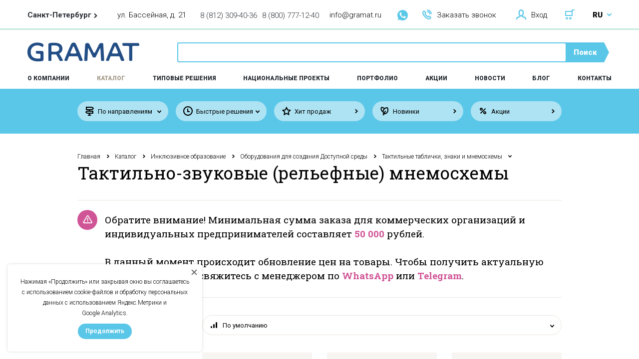

--- FILE ---
content_type: text/html; charset=UTF-8
request_url: https://gramat.ru/category/taktilno-zvukovye-relefnye-mnemoshemy
body_size: 38717
content:
<!doctype html>
<html>
<head>
    <title>Тактильно-звуковые (рельефные) мнемосхемы | Купить тактильные таблички, знаки и мнемосхемы | GRAMAT</title><meta name="description" content="Тактильно-звуковые (рельефные) мнемосхемы в компании GRAMAT. Доставка по Петербургу, Москве и в другие города России. Оснащение школ, детских садов и вузов «под ключ». Заходите!"><meta name="keywords" content="тактильно-звуковые (рельефные) мнемосхемы купить, тактильно-звуковые (рельефные) мнемосхемы цены, тактильно-звуковые (рельефные) мнемосхемы спб"><meta charset="utf-8"><!--[if IE]><meta http-equiv="X-UA-Compatible" content="IE=edge,chrome=1"><![endif]--><meta name="viewport" content="width=device-width,initial-scale=1"><link href="/favicon.ico?1504805982" type="image/x-icon" rel="icon"/><link href="/favicon.ico?1504805982" type="image/x-icon" rel="shortcut icon"/><!--[if lt IE 9]>
	<script type="text/javascript" src="//oss.maxcdn.com/html5shiv/3.7.2/html5shiv.min.js"></script>
	<script type="text/javascript" src="//oss.maxcdn.com/respond/1.4.2/respond.min.js"></script>
<![endif]-->
	<link rel="stylesheet" href="/css/style.min.css?1729004466" >
<!-- Yandex.Metrika counter --> <script type="text/javascript" > (function (d, w, c) { (w[c] = w[c] || []).push(function() { try { w.yaCounter43707684 = new Ya.Metrika({ id:43707684, clickmap:true, trackLinks:true, accurateTrackBounce:true, webvisor:true }); } catch(e) { } }); var n = d.getElementsByTagName("script")[0], s = d.createElement("script"), f = function () { n.parentNode.insertBefore(s, n); }; s.type = "text/javascript"; s.async = true; s.src = "https://mc.yandex.ru/metrika/watch.js"; if (w.opera == "[object Opera]") { d.addEventListener("DOMContentLoaded", f, false); } else { f(); } })(document, window, "yandex_metrika_callbacks"); </script> <noscript><div><img src="https://mc.yandex.ru/watch/43707684" style="position:absolute; left:-9999px;" alt="" /></div></noscript> <!-- /Yandex.Metrika counter --><meta name="yandex-verification" content="93a4f67c05c013f7" />
</head>

<body>
	<header class="header">
    <div class="header__top">
        <div class="wrapper clearfix">
            <div class="header__left">
                <div class="header__cities">
    <div class="header__city_selected">
        <b class="citygeo-name">Санкт-Петербург</b><span class="icon-arrow_right"></span>    </div>
    </div>
<div class="header__address citygeo-address">ул. Бассейная, д. 21</div><div class="header__phones citygeo-phones"><div class="header__phone"><a href="tel:88123094036">8 (812) 309-40-36</a></div><div class="header__phone"><a href="tel:88007771240">8 (800) 777-12-40</a></div></div>            </div>
            <div class="header__right">
                <a class="header__mail" href="mailto:info@gramat.ru">info@gramat.ru</a>
				<div class="header-icon-ws">
					<a href="https://wa.me/+79522686936" target="_blank" rel="nofollow"></a>
				</div>
                <div class="header__order" data-popup="order-call"><span class="icon icon-phone"></span>Заказать звонок</div>
                <div class="header__login" data-popup="login"><span class="icon icon-user"></span>Вход</div><a href="/cart" class="header__cart"><div class="header__cart_count" style="display: none;">0</div><span class="icon icon-cart"></span></a><div class="header__language">
    <div class="header__language_selected">
        RU        <span class="icon icon-arrow_right"></span>
    </div>
    <ul class="header__languages_menu">
        <li class="header__languages_item"><a href="/">RU</a></li><li class="header__languages_item"><a href="/en">EN</a></li>    </ul>
</div>            </div>
        </div>
    </div>
    <div class="header__middle">
        <div class="wrapper clearfix">
            <a href="/" class="header__logo">
                <span class="icon-logo"></span>
            </a>
            <div class="header__search">
                <form action="/search" class="header__search_expanded">
                    <input name="query" type="text" value="" />
                    <button type="submit">Поиск</button>
                </form>
            </div>
        </div>
    </div>
    <div class="header__bottom">
        <div class="wrapper clearfix">
            <nav class="header__menu">
                <a class="header__menu_item" data-submenu="about">О компании</a>
<a href="/category" class="header__menu_item m--active" data-submenu="catalog">Каталог</a>
<a href="/solutions" class="header__menu_item">Типовые решения</a>
<a href="/national-projects" class="header__menu_item">Национальные проекты</a>
<a href="/our-projects" class="header__menu_item">Портфолио</a>
<a href="/products/action" class="header__menu_item">Акции</a>
<a href="/news" class="header__menu_item">Новости</a>
<a href="/blog" class="header__menu_item">Блог</a>
<a href="/contacts" class="header__menu_item">Контакты</a>
            </nav>
        </div>
        <div class="header__submenu_wrap" data-submenu="about">
            <div class="header__submenu_arrow js-arrow"><span class="icon-arrow_right"></span></div>
            <div class="header__submenu_scrollable">
                <div class="wrapper">
                    <ul class="header__submenu">
                    <li class="header__submenu_item"><a href="/about">О компании</a></li><li class="header__submenu_item"><a href="/area-of-works">Направления работы</a></li><li class="header__submenu_item"><a href="/educational">Учебный центр</a></li><li class="header__submenu_item"><a href="/teams">Команда</a></li><li class="header__submenu_item"><a href="/certificates">Документы и сертификаты</a></li><li class="header__submenu_item"><a href="/reviews">Отзывы и благодарности</a></li><li class="header__submenu_item"><a href="/faqs">Часто задаваемые вопросы</a></li><li class="header__submenu_item"><a href="/how-working">Как мы работаем</a></li><li class="header__submenu_item"><a href="/partners">Партнеры</a></li>                    </ul>
                </div>
            </div>
        </div>
        <div class="header__submenu_wrap" data-submenu="catalog">
            <div class="header__submenu_arrow js-arrow"><span class="icon-arrow_right"></span></div>
            <div class="header__submenu_scrollable">
                <div class="wrapper">
                                        <table class="header__submenu_table">
                        <tbody>
                            <tr>
                            <td><ul class="header__submenu"><li class="header__submenu_title"><a href="/category/gosudarstvennaya-simvolika-rf">Государственная символика РФ</a></li><li class="header__submenu_more"><a href="/category/gosudarstvennaya-simvolika-rf">Все категории</a></li></ul></td><td><ul class="header__submenu"><li class="header__submenu_title"><a href="/category/tovary-pervoj-neobhodimosti">Товары первой необходимости</a></li><li class="header__submenu_item"><a href="/category/recirkulyatory">Рециркуляторы (22)</a></li><li class="header__submenu_item"><a href="/category/antiseptiki">Антисептики (12)</a></li><li class="header__submenu_item"><a href="/category/sredstva-zashhity">Средства защиты (12)</a></li><li class="header__submenu_more"><a href="/category/tovary-pervoj-neobhodimosti">Все категории</a></li></ul></td><td><ul class="header__submenu"><li class="header__submenu_title"><a href="/category/meduchrezhdeniya">Товары для медицинских организаций</a></li><li class="header__submenu_more"><a href="/category/meduchrezhdeniya">Все категории</a></li></ul></td><td><ul class="header__submenu"><li class="header__submenu_title"><a href="/category/multimedijnoe-i-interaktivnoe-oborudovanie">Мультимедийное и интерактивное оборудование</a></li><li class="header__submenu_item"><a href="/category/interaktivnye-paneli">Интерактивные панели (62)</a></li><li class="header__submenu_item"><a href="/category/informacionnye-terminaly">Информационные терминалы (6)</a></li><li class="header__submenu_item"><a href="/category/interaktivnye-stoly">Интерактивные столы (20)</a></li><li class="header__submenu_more"><a href="/category/multimedijnoe-i-interaktivnoe-oborudovanie">Все категории</a></li></ul></td></tr><tr><td><ul class="header__submenu"><li class="header__submenu_title"><a href="/category/orgtehnika-kompyutery-i-po">Оргтехника, компьютеры и ПО</a></li><li class="header__submenu_item"><a href="/category/3d-oborudovanie">3D оборудование (14)</a></li><li class="header__submenu_item"><a href="/category/monobloki">Моноблоки (15)</a></li><li class="header__submenu_item"><a href="/category/noutbuki">Ноутбуки (19)</a></li><li class="header__submenu_more"><a href="/category/orgtehnika-kompyutery-i-po">Все категории</a></li></ul></td><td><ul class="header__submenu"><li class="header__submenu_title"><a href="/category/sensornaya-komnata">Сенсорная комната</a></li><li class="header__submenu_item"><a href="/category/fibroopticheskie-izdeliya">Фиброоптические изделия (31)</a></li><li class="header__submenu_item"><a href="/category/taktilnoe-i-razvivayushhee-oborudovanie">Тактильное и развивающее оборудование (224)</a></li><li class="header__submenu_item"><a href="/category/igrovaya-zona-i-panel-dlya-igrovoj-zony">Игровая зона и панель для игровой зоны (32)</a></li><li class="header__submenu_more"><a href="/category/sensornaya-komnata">Все категории</a></li></ul></td><td><ul class="header__submenu"><li class="header__submenu_title"><a href="/category/bytovaya-tehnika">Бытовая техника</a></li><li class="header__submenu_item"><a href="/category/blendery">Блендеры (3)</a></li><li class="header__submenu_item"><a href="/category/vesy-755">Весы (1)</a></li><li class="header__submenu_item"><a href="/category/kuhonnye-kombajny">Кухонные комбайны (2)</a></li><li class="header__submenu_more"><a href="/category/bytovaya-tehnika">Все категории</a></li></ul></td><td><ul class="header__submenu"><li class="header__submenu_title"><a href="/category/mobilnye-planetarii-1141">Мобильные планетарии</a></li><li class="header__submenu_more"><a href="/category/mobilnye-planetarii-1141">Все категории</a></li></ul></td></tr><tr><td><ul class="header__submenu"><li class="header__submenu_title"><a href="/category/oborudovanie-dlya-pishhebloka">Оборудование для пищеблока</a></li><li class="header__submenu_item"><a href="/category/holodilnye-oborudovaniya">Холодильное оборудование (18)</a></li><li class="header__submenu_item"><a href="/category/teplovoe-oborudovanie">Тепловое оборудование (35)</a></li><li class="header__submenu_item"><a href="/category/liniya-razdachi">Линия раздачи (26)</a></li><li class="header__submenu_more"><a href="/category/oborudovanie-dlya-pishhebloka">Все категории</a></li></ul></td><td><ul class="header__submenu"><li class="header__submenu_title"><a href="/category/osnashenie-shkol">Оснащение школ</a></li><li class="header__submenu_item"><a href="/category/srednyaya-i-starshaya-shkola-1142">Средняя и старшая школа (3775)</a></li><li class="header__submenu_item"><a href="/category/nachalnaya-shkola-334">Начальная школа (305)</a></li><li class="header__submenu_item"><a href="/category/muzyka-331">Кабинет музыки (26)</a></li><li class="header__submenu_more"><a href="/category/osnashenie-shkol">Все категории</a></li></ul></td><td><ul class="header__submenu"><li class="header__submenu_title"><a href="/category/kabinet-psihologicheskogo-i-korrekcionnogo-razvitiya">Кабинет психологического и коррекционного развития</a></li><li class="header__submenu_item"><a href="/category/kabinet-logopeda">Кабинет логопеда, дефектолога (126)</a></li><li class="header__submenu_item"><a href="/category/kabinet-psihologa">Кабинет психолога (74)</a></li><li class="header__submenu_more"><a href="/category/kabinet-psihologicheskogo-i-korrekcionnogo-razvitiya">Все категории</a></li></ul></td><td><ul class="header__submenu"><li class="header__submenu_title"><a href="/category/robototehnika">Робототехника</a></li><li class="header__submenu_item"><a href="/category/matatalab">Matatalab (17)</a></li><li class="header__submenu_item"><a href="/category/skretchduinorobbo">СкретчДуино/Роббо (3)</a></li><li class="header__submenu_item"><a href="/category/makeblock">Makeblock (54)</a></li><li class="header__submenu_more"><a href="/category/robototehnika">Все категории</a></li></ul></td></tr><tr><td><ul class="header__submenu"><li class="header__submenu_title"><a href="/category/osnashenie-detskih-sadov">Оснащение детских садов</a></li><li class="header__submenu_item"><a href="/category/fizkulturnoe-oborudovanie">Физкультурное оборудование (748)</a></li><li class="header__submenu_item"><a href="/category/teatralizovannaya-deyatelnost">Театральная деятельность (660)</a></li><li class="header__submenu_item"><a href="/category/razvivayushhie-igry-i-igrushki">Развивающие игры (2929)</a></li><li class="header__submenu_more"><a href="/category/osnashenie-detskih-sadov">Все категории</a></li></ul></td><td><ul class="header__submenu"><li class="header__submenu_title"><a href="/category/inklyuzivnoe-obrazovanie">Инклюзивное образование</a></li><li class="header__submenu_item"><a href="/category/reabilitaciya">Реабилитация (15)</a></li><li class="header__submenu_item"><a href="/category/oborudovaniya-dlya-sozdaniya-dostupnoj-sredy">Оборудования для создания Доступной среды (158)</a></li><li class="header__submenu_item"><a href="/category/oborudovanie-dlya-inklyuzivnogo-obrazovaniya">Оборудование для Инклюзивного образования (158)</a></li><li class="header__submenu_more"><a href="/category/inklyuzivnoe-obrazovanie">Все категории</a></li></ul></td><td><ul class="header__submenu"><li class="header__submenu_title"><a href="/category/mebel">Мебель</a></li><li class="header__submenu_item"><a href="/category/shkolnaya-mebel">Школьная мебель (328)</a></li><li class="header__submenu_item"><a href="/category/ofisnaya-mebel">Офисная мебель (217)</a></li><li class="header__submenu_item"><a href="/category/detskaya-mebel">Детская мебель (574)</a></li><li class="header__submenu_more"><a href="/category/mebel">Все категории</a></li></ul></td><td><ul class="header__submenu"><li class="header__submenu_title"><a href="/category/kancelyarskie-tovary">Канцелярские товары</a></li><li class="header__submenu_item"><a href="/category/bumaga-i-bumazhnaya-produkciya">Бумага и бумажная продукция (51)</a></li><li class="header__submenu_item"><a href="/category/ruchki">Ручки (8)</a></li><li class="header__submenu_item"><a href="/category/karandashi">Карандаши (13)</a></li><li class="header__submenu_more"><a href="/category/kancelyarskie-tovary">Все категории</a></li></ul></td></tr><tr><td><ul class="header__submenu"><li class="header__submenu_title"><a href="/category/professionalnoe-audiovideo-oborudovanie">Профессиональное аудио/видео оборудование</a></li><li class="header__submenu_item"><a href="/category/mikshery">Микшеры (3)</a></li><li class="header__submenu_item"><a href="/category/mikrofony">Микрофоны (2)</a></li><li class="header__submenu_item"><a href="/category/akustika">Акустика (48)</a></li><li class="header__submenu_more"><a href="/category/professionalnoe-audiovideo-oborudovanie">Все категории</a></li></ul></td><td><ul class="header__submenu"><li class="header__submenu_title"><a href="/category/oborudovanie-dlya-obrazovatelnyh-programm">Оборудование для образовательных программ</a></li><li class="header__submenu_more"><a href="/category/oborudovanie-dlya-obrazovatelnyh-programm">Все категории</a></li></ul></td><td><ul class="header__submenu"><li class="header__submenu_title"><a href="/category/ulichnoe-oborudovanie-1228">Уличное оборудование</a></li><li class="header__submenu_item"><a href="/category/detskie-gorki">Детские горки (4)</a></li><li class="header__submenu_item"><a href="/category/detskie-kacheli">Детские качели (5)</a></li><li class="header__submenu_more"><a href="/category/ulichnoe-oborudovanie-1228">Все категории</a></li></ul></td><td><ul class="header__submenu"><li class="header__submenu_title"><a href="/category/podarki">Подарки</a></li><li class="header__submenu_item"><a href="/category/podarki-pri-zakaze-online">Подарки при заказе online  (18)</a></li><li class="header__submenu_item"><a href="/category/novogodnie-podarki">Подарки при заказе оборудования из списка (5)</a></li><li class="header__submenu_more"><a href="/category/podarki">Все категории</a></li></ul></td>                            </tr>
                        </tbody>
                    </table>
                                    </div>
            </div>
        </div>
    </div>
    <div class="header__mobile">
        <div class="wrapper">
            <a href="/" class="header__mobile_logo">
                <span class="icon-logo"></span>
            </a>
            <div class="header__mobile_right">
                <div class="header__mobile_login" data-popup="login"><span class="icon icon-user"></span></div><a href="/cart" class="header__mobile_cart"><div class="header__cart_count" style="display: none;">0</div><span class="icon icon-cart"></span></a>                <div class="header__mobile_opener js-mobile-opener">
                    <span class="icon-hamburger"></span>
                </div>
            </div>
        </div>
    </div>
    <div class="header__mobile_container">
        <div class="header__mobile_top">
			<div class="header-icon-ws header-icon-ws-mobile">
				<a href="https://wa.me/+79319793471" target="_blank" rel="nofollow"></a>
			</div>
            <div class="header__order" data-popup="order-call"><span class="icon icon-bubble"></span>Заказать звонок</div>
            <div class="header__language">
    <div class="header__language_selected">
        RU        <span class="icon icon-arrow_right"></span>
    </div>
    <ul class="header__languages_menu">
        <li class="header__languages_item"><a href="/">RU</a></li><li class="header__languages_item"><a href="/en">EN</a></li>    </ul>
</div>        </div>
        <div class="header__mobile_middle">
            <nav class="header__menu">
                <a class="header__menu_item m--submenu">О компании</a>
<ul class="header__mobile_submenu"><li class=""><a href="/about" class="header__menu_item">О компании</a>
</li><li class=""><a href="/area-of-works" class="header__menu_item">Направления работы</a>
</li><li class=""><a href="/educational" class="header__menu_item">Учебный центр</a>
</li><li class=""><a href="/teams" class="header__menu_item">Команда</a>
</li><li class=""><a href="/certificates" class="header__menu_item">Документы и сертификаты</a>
</li><li class=""><a href="/reviews" class="header__menu_item">Отзывы и благодарности</a>
</li><li class=""><a href="/faqs" class="header__menu_item">Часто задаваемые вопросы</a>
</li><li class=""><a href="/how-working" class="header__menu_item">Как мы работаем</a>
</li><li class=""><a href="/partners" class="header__menu_item">Партнеры</a>
</li></ul><a href="/category" class="header__menu_item m--active m--submenu">Каталог</a>
<ul class="header__mobile_submenu"><li class=""><a href="/category/gosudarstvennaya-simvolika-rf" class="header__menu_item">Государственная символика РФ</a>
</li><li class=""><a href="/category/tovary-pervoj-neobhodimosti" class="header__menu_item">Товары первой необходимости</a>
</li><li class=""><a href="/category/meduchrezhdeniya" class="header__menu_item">Товары для медицинских организаций</a>
</li><li class=""><a href="/category/multimedijnoe-i-interaktivnoe-oborudovanie" class="header__menu_item">Мультимедийное и интерактивное оборудование</a>
</li><li class=""><a href="/category/orgtehnika-kompyutery-i-po" class="header__menu_item">Оргтехника, компьютеры и ПО</a>
</li><li class=""><a href="/category/sensornaya-komnata" class="header__menu_item">Сенсорная комната</a>
</li><li class=""><a href="/category/bytovaya-tehnika" class="header__menu_item">Бытовая техника</a>
</li><li class=""><a href="/category/mobilnye-planetarii-1141" class="header__menu_item">Мобильные планетарии</a>
</li><li class=""><a href="/category/oborudovanie-dlya-pishhebloka" class="header__menu_item">Оборудование для пищеблока</a>
</li><li class=""><a href="/category/osnashenie-shkol" class="header__menu_item">Оснащение школ</a>
</li><li class=""><a href="/category/kabinet-psihologicheskogo-i-korrekcionnogo-razvitiya" class="header__menu_item">Кабинет психологического и коррекционного развития</a>
</li><li class=""><a href="/category/robototehnika" class="header__menu_item">Робототехника</a>
</li><li class=""><a href="/category/osnashenie-detskih-sadov" class="header__menu_item">Оснащение детских садов</a>
</li><li class=""><a href="/category/inklyuzivnoe-obrazovanie" class="header__menu_item">Инклюзивное образование</a>
</li><li class=""><a href="/category/mebel" class="header__menu_item">Мебель</a>
</li><li class=""><a href="/category/kancelyarskie-tovary" class="header__menu_item">Канцелярские товары</a>
</li><li class=""><a href="/category/professionalnoe-audiovideo-oborudovanie" class="header__menu_item">Профессиональное аудио/видео оборудование</a>
</li><li class=""><a href="/category/oborudovanie-dlya-obrazovatelnyh-programm" class="header__menu_item">Оборудование для образовательных программ</a>
</li><li class=""><a href="/category/ulichnoe-oborudovanie-1228" class="header__menu_item">Уличное оборудование</a>
</li><li class=""><a href="/category/podarki" class="header__menu_item">Подарки</a>
</li></ul><a href="/solutions" class="header__menu_item">Типовые решения</a>
<a href="/national-projects" class="header__menu_item">Национальные проекты</a>
<a href="/our-projects" class="header__menu_item">Портфолио</a>
<a href="/products/action" class="header__menu_item">Акции</a>
<a href="/news" class="header__menu_item">Новости</a>
<a href="/blog" class="header__menu_item">Блог</a>
<a href="/contacts" class="header__menu_item">Контакты</a>
            </nav>
            <form action="/search" class="header__mobile_search">
                <input name="query" type="text" value="" />
                <button type="submit"><span class="icon-zoom"></span></button>
            </form>
        </div>
        <div class="header__mobile_bottom">
            <div class="header__cities">
    <div class="header__city_selected">
        <b class="citygeo-name">Санкт-Петербург</b><span class="icon-arrow_right"></span>    </div>
    </div>
<div class="header__phones citygeo-phones"><div class="header__phone"><a href="tel:88123094036">8 (812) 309-40-36</a></div><div class="header__phone"><a href="tel:88007771240">8 (800) 777-12-40</a></div></div>        </div>
    </div>
</header>
<main class="content"><div class="catalog__filters">
    <div class="wrapper">
                <div class="catalog__filters_item m--select">
            <span class="catalog__filters_icon icon-division"></span>
            <div class="catalog__filters_name">По направлениям</div>
            <ul class="select-options">
            <li class=""><a href="/directions/interaktivnoe-oborudovanie-ronplay" class="">Интерактивное оборудование Ronplay</a></li><li class=""><a href="/directions/interaktivnoe-oborudovanie-uts" class="">Интерактивное оборудование UTS</a></li><li class=""><a href="/directions/oborudovanie-po-novogodnej-akcii" class="">Оборудование по акции </a></li><li class=""><a href="/directions/robototehnika-dlya-doshkolnyh-ou" class="">Робототехника для дошкольных ОУ</a></li><li class=""><a href="/directions/robototehnika-dlya-shkol" class="">Робототехника для школ</a></li>            </ul>
        </div>
                <div class="catalog__filters_item m--select">
            <span class="catalog__filters_icon icon-clock"></span>
            <div class="catalog__filters_name">Быстрые решения</div>
            <ul class="select-options">
            <li><a href="/quick-solutions/kabinet-astranomii" class="">Кабинет астрономии</a></li>            </ul>
        </div>
                <a href="/products/hits" class="catalog__filters_item">
            <span class="catalog__filters_icon icon-star2"></span>
            <div class="catalog__filters_name">Хит продаж</div>
        </a>
        <a href="/products/new" class="catalog__filters_item">
            <span class="catalog__filters_icon icon-leaf"></span>
            <div class="catalog__filters_name">Новинки</div>
        </a>
        <a href="/products/action" class="catalog__filters_item">
            <span class="catalog__filters_icon icon-sale"></span>
            <div class="catalog__filters_name">Акции</div>
        </a>
    </div>
</div><div class="breadcrumbs m--white">
    <div class="wrapper">
        <span><a href="/">Главная</a></span><span class="breadcrumbs__arrow icon-arrow_right"></span><span><a href="/category">Каталог</a></span><span class="breadcrumbs__arrow icon-arrow_right"></span><span><a href="/category/inklyuzivnoe-obrazovanie">Инклюзивное образование</a></span><span class="breadcrumbs__arrow icon-arrow_right"></span><span><a href="/category/oborudovaniya-dlya-sozdaniya-dostupnoj-sredy">Оборудования для создания Доступной среды</a></span><span class="breadcrumbs__arrow icon-arrow_right"></span><span><a href="/category/taktilnye-tablichki-znaki-i-mnemoshemy">Тактильные таблички, знаки и мнемосхемы</a></span><span class="breadcrumbs__arrow m--active icon-arrow_right"></span><h1 class="breadcrumbs__current">Тактильно-звуковые (рельефные) мнемосхемы</h1>    </div>
</div>
<div class="wrapper">
        <div class="info-msg">
        <div class="info-msg__icon">
            <i class="icon-warning"></i>
        </div>
        Обратите внимание! Минимальная сумма заказа для коммерческих организаций и индивидуальных предпринимателей составляет <span>50 000</span> рублей.<br/><br/>
В данный момент происходит обновление цен на товары. Чтобы получить актуальную цену, пожалуйста, свяжитесь с менеджером по <span><a href="https://wa.me/+79522686936" target="_blank" rel="nofollow">WhatsApp</a></span> или <span><a href="https://t.me/+79522686936" target="_blank" rel="nofollow">Telegram</a></span>.    </div>
    <div class="row catalog">
        <div class="col-md-3">
                            <aside class="catalog__sidebar">
                    <div class="catalog__sidebar_block">
                        <div class="catalog__sidebar_title">Тактильно-звуковые (рельефные) мнемосхемы</div>
                        <nav>
                            <a href="/category/informacionno-taktilnye-relefnye-znaki-piktogrammy" class="catalog__sidebar_item">Информационно-тактильные (рельефные) знаки, пиктограммы</a><a href="/category/informacionno-taktilnye-relefnye-tablichki-tablo-i-vyveski-s-shriftom-brajl" class="catalog__sidebar_item">Информационно-тактильные (рельефные) таблички, табло и вывески с шрифтом Брайля</a><a href="/category/ploskie-nerelefnye-informacionnye-znaki-piktogrammy-tablichki-vyveski-i-tab" class="catalog__sidebar_item">Плоские (нерельефные) информационные знаки, пиктограммы, таблички, вывески и табло</a><a href="/category/taktilno-zvukovye-relefnye-mnemoshemy" class="catalog__sidebar_item m--active">Тактильно-звуковые (рельефные) мнемосхемы</a><a href="/category/svetonakopitelnye-taktilnye-mnemoshemy" class="catalog__sidebar_item">Светонакопительные тактильные мнемосхемы</a><a href="/category/taktilnye-relefnye-mnemoshemy" class="catalog__sidebar_item">Тактильные (рельефные) мнемосхемы</a>                        </nav>
                    </div>
                </aside>
                    </div>
        <div class="col-md-9">
         <div class="row">
         <div class="col-md-12"><div class="select__wrap">
    <span class="icon icon-sort"></span>
    <select name="sorting">
        <option value="" selected="selected">По умолчанию</option><option value="price-asc">Сначала дешевые</option><option value="price-desc">Сначала дорогие</option><option value="name-asc">По алфавиту от А до Я</option><option value="name-desc">По алфавиту от Я до А</option>    </select>
</div>
</div>  
               </div>
            <div class="row list">
                <div class="col-md-4 col-xs-6 col-12 p-item"><a href="/product/svetonakopitelnaya-mnemoshema" class="catalog__item"><div class="catalog__image"><img src="/files/items/38502_image.jpg?1519909725" alt=""/><div class="catalog__add" data-put-one="38502"></div></div><div class="catalog__price">по запросу</div><div class="catalog__text">Светонакопительная мнемосхема</div></a></div><div class="col-md-4 col-xs-6 col-12 p-item"><a href="/product/taktilno-zvukovaya-mnemoshema-610-h-470-v-komplekte" class="catalog__item"><div class="catalog__image"><img src="/files/items/38498_image.jpg?1519909677" alt=""/><div class="catalog__add" data-put-one="38498"></div></div><div class="catalog__price">по запросу</div><div class="catalog__text">Тактильно-звуковая мнемосхема 610 х 470 в комплекте с наклонной стойкой </div></a></div><div class="col-md-4 col-xs-6 col-12 p-item"><a href="/product/taktilno-zvukovaya-mnemoshema-820h620-v-komplekte-38500" class="catalog__item"><div class="catalog__image"><img src="/files/items/38500_image.jpg?1519909701" alt=""/><div class="catalog__add" data-put-one="38500"></div></div><div class="catalog__price">по запросу</div><div class="catalog__text">Тактильно-звуковая мнемосхема 820х620 в комплекте с вертикальной стойкой</div></a></div><div class="col-md-4 col-xs-6 col-12 p-item"><a href="/product/taktilno-zvukovaya-mnemoshema-820h620-v-komplekte" class="catalog__item"><div class="catalog__image"><img src="/files/items/38499_image.jpg?1519909690" alt=""/><div class="catalog__add" data-put-one="38499"></div></div><div class="catalog__price">по запросу</div><div class="catalog__text">Тактильно-звуковая мнемосхема 820х620 в комплекте с наклонной стойкой</div></a></div><div class="col-md-4 col-xs-6 col-12 p-item"><a href="/product/taktilno-zvukovaya-mnemoshema-920h1220-v-komplekte" class="catalog__item"><div class="catalog__image"><img src="/files/items/38501_image.jpg?1519909713" alt=""/><div class="catalog__add" data-put-one="38501"></div></div><div class="catalog__price">по запросу</div><div class="catalog__text">Тактильно-звуковая мнемосхема 920х1220 в комплекте с вертикальной стойкой</div></a></div>            </div>
            
        </div>
    </div>

    </div>
</main><footer class="footer">
    <div class="footer__top_wrap">
        <div class="wrapper">
            <div class="row footer__top">
                <div class="col-md-3">
                    <div class="footer__logo">
                        <span class="icon-logo"></span>
                    </div>
                    <nav class="footer__menu">
                        <ul>
                            <li><a href="/how-working">О компании</a></li>
                            <li><a href="/category">Каталог</a></li>
                            <li><a href="/solutions">Типовые решения</a></li>
							<li><a href="/national-projects">Национальные проекты</a></li>
                            <li><a href="/payment-and-delivery">Оплата и доставка</a></li>
                        </ul>
                    </nav>
                </div>
                <div class="col-md-3">
                    <nav class="footer__menu">
                        <ul>
                            <li><a href="/our-projects">Портфолио</a></li>
                            <li><a href="/partners">Партнеры и сотрудничество</a></li>
                            <li><a href="/news">Новости</a></li>
                            <li><a href="/blog">Блог</a></li>
                            <li><a href="/contacts">Контакты</a></li>
                        </ul>
                    </nav>
                </div>
                <div class="col-md-3">
                    <div class="footer__social"><a href="https://vk.com/gramat_studio" target="_blank" rel="nofollow"><span class="icon-sm_vk"></span></a>
<a href="https://wa.me/+79522686936" target="_blank" rel="nofollow" class="icon icon-ws"></a>
<a href="https://t.me/+79522686936" target="_blank" rel="nofollow" class="icon icon-t"></a></div>                </div>
                <div class="col-md-3">
                    <div class="footer__contacts citygeo-contacts">
                        <a href="tel:88123094036">8 (812) 309-40-36</a>, <a href="tel:88007771240">8 (800) 777-12-40</a><br><a href="mailto:info@gramat.ru">info@gramat.ru</a><br>ул. Бассейная, д. 21                    </div>
                </div>
            </div>
        </div>
    </div>
    <div class="wrapper">
        <div class="footer__bottom">
            <div class="footer__copyright">
                <span>©</span>
                GRAMAT, 2016 - 2026            </div>
                        <a href="/data-processing-agreement" class="footer__link">Политика конфиденциальности</a>
			<div></div>
	</div>
    </div>
</footer>
<div class="allblack" data-popups="{&quot;misc&quot;:[],&quot;accounts&quot;:[],&quot;items&quot;:[]}"></div><script>document.googleApiKey = "AIzaSyABDFitpuGWZoYCe_l_1ndp0sx3hC0Tg6c"</script><script src="/js/extsrc-min.js"></script>
	<script type="text/javascript" extsrc="/js/vendor.js?1575821673"></script>
	<script type="text/javascript" extsrc="/js/slick.min.js?1504806020"></script>
	<script type="text/javascript" extsrc="/js/custom.js?1597674075"></script>
	<script type="text/javascript" extsrc="/js/inputmask.js?1504806018"></script>
	<script type="text/javascript" extsrc="/js/jquery.inputmask.js?1504806019"></script>
	<script type="text/javascript" extsrc="/js/jquery.cookie.js?1504806019"></script>
	<script type="text/javascript" extsrc="/fancybox/jquery.fancybox.js?1504806007"></script>
	<script type="text/javascript" extsrc="/fancybox/jquery.fancybox-thumbs.js?1504806006"></script>
	<script type="text/javascript" extsrc="/fancybox/jquery.fancybox-media.js?1504806006"></script>
	<script type="text/javascript" extsrc="/js/jquery-ready.js?1698233739"></script>
    <a class="top-btn" id="toTop" href="#"><img src="../img/to_top.png"></a>
	
	<script src="//cdn.callibri.ru/callibri.js" type="text/javascript" charset="utf-8"></script>
	
	<div class="close-target popup-cookie">
		<a class="cls close-block"></a>

		<p>Нажимая «Продолжить» или закрывая окно вы соглашаетесь с использованием cookie-файлов и обработку персональных данных с использованием Яндекс.Метрики и Google&nbsp;Analytics.</p>
		
		<a class="cookie-agree"><span>Продолжить</span></a>
	</div>

</body>
</html>


--- FILE ---
content_type: text/html; charset=UTF-8
request_url: https://gramat.ru/items/popups
body_size: 1061
content:
<div class="popup popup_put2basket m--quick">
	<div class="popup__cross"><span class="icon-x"></span></div>
	<div class="popup__content">
		<div class="popup_quick__icon">
			<span class="icon-cart"></span>
		</div>
		<div class="popup_quick__text">
			<p>Товар добавлен в корзину</p>
			<a href="/cart" class="popup_quick__continue">В корзину</a>
			<a href="javascript:;" class="popup_quick__cancel">Закрыть</a>
            <div style="display: none;" id="deficiency">
                <p class="popup_quick__description">Для достижения минимальной суммы заказа Вам необходимо заказать еще товаров на сумму <span data-d="1"></span></p>
                <p class="popup_quick__description-last">Государственным учреждениям для оформления заказа на сумму менее 50 000 руб. необходимо связаться с отделом продаж</p>
            </div>
		</div>
	</div>
</div>

--- FILE ---
content_type: text/html; charset=UTF-8
request_url: https://gramat.ru/accounts/popups
body_size: 3339
content:
<div class="popup popup_login">
    <div class="popup__cross"><span class="icon-x"></span></div>
    <div class="popup__content">
        <div class="popup__title">
            <span class="popup__tab m--active" data-tab="login">Авторизация</span>
            <span class="popup__tab" data-tab="reg">Регистрация</span>
        </div>
        <div class="row popup__tab_content login" data-tab="login">
            <form action="/accounts/login" method="POST">
                <div class="col-md-12 input">
                    <label data-for="email">E-mail <sup>*</sup></label>
                    <input name="email" type="text" />
                </div>
                <div class="col-md-12 input">
                    <label data-for="password">Пароль <sup>*</sup></label>
                    <input name="password" type="password" />
                    <a href="/accounts/recovery" class="password_recover">Восстановить пароль</a>
                </div>
                <div class="col-md-12 input">
                    <input type="submit" value="Войти" />
                </div>
                            </form>
        </div>
        <div class="row popup__tab_content register" data-tab="reg">
            <form action="/accounts/registration" method="POST">
               
                <div class="col-md-12 input">
                    <label data-for="name">ФИО <sup>*</sup></label>
                    <input name="name" type="text" />
                </div>
                <div class="col-md-6 input">
                    <label data-for="organisation">Название организации</label>
                    <input name="organisation" type="text" />
                </div>
                <div class="col-md-6 input">
                    <label data-for="inn">ИНН</label>
                    <input name="inn" type="text" />
                </div>
                <div class="col-md-6 input">
                    <label data-for="phone">Телефон <sup>*</sup></label>
                    <input name="phone" type="text" />
                </div>
                 <div class="col-md-6 input">
                    <label data-for="email">E-mail <sup>*</sup></label>
                    <input name="email" type="text" />
                </div>
                <div class="col-md-6 input">
                    <label data-for="password">Пароль <sup>*</sup></label>
                    <input name="password" type="password" />
                </div>
                <div class="col-md-6 input">
                    <label data-for="password_repeat">Повторите пароль <sup>*</sup></label>
                    <input name="password_repeat" type="password" />
                </div>
                <div class="col-md-12 input">
    <input name="agree-proccess" type="checkbox" />
    <label data-for="agree-proccess">Я согласен с правилами обработки <a href="/data-processing-agreement" target="_blank">персональных данных</a></label>
</div>                <div class="col-md-12 input">
                    <input type="submit" value="Зарегистрироваться" />
                </div>
                            </form>
        </div>
    </div>
</div>


--- FILE ---
content_type: application/javascript
request_url: https://gramat.ru/js/custom.js?1597674075
body_size: 10141
content:
$(function() {
	$(window).resize(function(){
		$('div.catalog__subtext table').each(function(){
			var parent = $(this).closest('div.text'),
				parent_width = parent.width(),
				obj_width = $(this).outerWidth(true);
			
			if(parent_width < obj_width){
				$(this).addClass('r-table');
			}
		});
	}).trigger('resize');
	$('th, td', 'div.catalog__subtext table').each(function(){
		var parent = $(this).closest('table'),
			data = parent.data('r-width')
	
		var html = '<div class="r-table-td">' + $(this).html() + '</div>';
		$(this).html(html);
	});

  if ($('.js-top_slider').length) {
  	$('.js-top_slider').slick({
        autoplay: true,
		autoplaySpeed: 5000,
  		dots: true,
		prevArrow: $('.home_slider__prev'),
		nextArrow: $('.home_slider__next')
  	});
  }

  /* $('.home_slider__item').each(function () {
      var $container = $(this),
          imgUrl = $container.find('img').prop('src');
      if (imgUrl) {
      	$container.find('img').hide();
        $container
          .css('backgroundImage', 'url(' + imgUrl + ')')
          .addClass('compat-object-fit');
      }  
    }); */

  $('.js-mobile-opener').click(function(){
    $(".header__mobile_container").addClass('m--show');
    $('.allblack').fadeIn(400);
  })

//  $('.allblack').click(function(){
//    $(this).hide();
//    $(".header__mobile_container").removeClass('m--show');
//    $('.popup').removeClass('m--slide')
//    $('.review').removeClass('m--slide')
//    setTimeout(function() {
//      $('.popup').removeClass('m--active').hide()
//      $('.review').removeClass('m--active').hide()
//      removeReviewClasses();
//    }, 400);
//  })
//  $('.popup__cross, .review__cross').click(function(){
//    $(".allblack").hide();
//    $('.popup').removeClass('m--slide')
//    $('.review').removeClass('m--slide')
//    setTimeout(function() {
//      $('.popup').removeClass('m--active').hide()
//      $('.review').removeClass('m--active').hide()
//      removeReviewClasses();
//    }, 400);
//  })

//  $('.js-header-search').click(function(){
//    $('.header__search_expanded').addClass('m--active')
//  })

  $('select').each(function(){
      var $this = $(this), numberOfOptions = $(this).children('option').length;
    
      $this.addClass('select-hidden'); 
      $this.wrap('<div class="select"></div>');
      $this.after('<div class="select-styled"></div>');

      var $styledSelect = $this.next('div.select-styled');
      $styledSelect.text($this.children('option').eq(0).text());
    
      var $list = $('<ul />', {
          'class': 'select-options'
      }).insertAfter($styledSelect);
    
      for (var i = 0; i < numberOfOptions; i++) {
          $('<li />', {
              text: $this.children('option').eq(i).text(),
              rel: $this.children('option').eq(i).val()
          }).appendTo($list);
      }
    
      var $listItems = $list.children('li');
    
      $styledSelect.click(function(e) {
          e.stopPropagation();
          $('div.select-styled.active').not(this).each(function(){
              $(this).removeClass('active').next('ul.select-options').hide().removeClass('active');
          });
          $(this).toggleClass('active').next('ul.select-options').toggle().toggleClass('active');
      });
    
      $listItems.click(function(e) {
          e.stopPropagation();
          $styledSelect.text($(this).text()).removeClass('active');
          $this.val($(this).attr('rel')).trigger('change');
          $list.hide();
          //console.log($this.val());
      });
    
      $(document).click(function() {
          $styledSelect.removeClass('active');
          $('ul.select-options').removeClass('active');
          $list.hide();
      });

  });

  $('.catalog__filters_item.m--select').each(function(){
    var $elem = $(this);
    var $list = $elem.find('.select-options');

    $(this).click(function(){
      $elem.toggleClass('active');
      $list.toggle().toggleClass('active');
    });
    // #
    $(document).on('click', function(event) {
        var $this = $(event.target);
        if (!$this.closest($elem).length) {
            $list.hide().add($elem).removeClass('active');
        }
    });
    // #
  })

  $('.header__menu_item.m--submenu').click(function(){
    $(this).toggleClass('m--active')
    $(this).next('.header__mobile_submenu').toggle();
  })

//  function tabs(){
//    $tabs = $('.tabs__item');
//    if ($tabs.length) {
//      $contents = $('.tabs_content__item');
//      $roll = $('.tabs__roll');
//      $contents.hide();
//      $contents.hide().first().show();
//
//      $roll.animate({
//        width: $tabs.first().width(),
//        left: $tabs.first().position().left
//      }, 100)
//
//      $tabs.click(function(){
//        $contents.hide();
//        $selected = $(this)
//        $contents.filter('[data-tab-id="'+$selected.data('tabId')+'"]').show();
//        $roll.animate({
//          width: $selected.width(),
//          left: $selected.position().left
//        }, 200)
//      })
//    }
//  }
//  tabs()

//  var $menuItems = $('.header__menu_item[data-submenu]')
//  var $submenuItems = $('.header__submenu_wrap');
//  var timeout
//  $menuItems.mouseenter(function(e) {
//    console.log(e);
//    $submenuItems.slideDown(300);
//  }).mouseleave(function(e) {
//    console.log(e)
//    timeout = setTimeout(function() {$submenuItems.slideUp(200);}, 500);
//  })
//  $submenuItems.mouseenter(function(e){
//    console.log("event")
//    clearTimeout(timeout);
//  })
//  $submenuItems.mouseleave(function(e){
//    timeout = setTimeout(function() {$submenuItems.slideUp(200);}, 500);
//  })
//  $('.js-arrow').click(function(){
//    $submenuItems.slideUp(200);
//  })

//  $('.faq__item').first().addClass('m--active');
//  $('.faq__item').first().find('.faq__text').slideDown()
  $('.faq__item').click(function(){
    if ($(this).hasClass('m--active')) {
      $(this).find('.faq__text').slideUp()
      $(this).removeClass('m--active')
    } else {
      $('.faq__item').removeClass('m--active')
      $('.faq__item').find('.faq__text').slideUp()
      $(this).addClass('m--active')
      $(this).find('.faq__text').slideDown()
    }
  })

//  $('.js-popup').click(function(){
//    console.log('popup_'+$(this).data('popup'));
//    var $popup = $('.popup_'+$(this).data('popup'));
//    $popup.addClass('m--active').show()
//    setTimeout(function() {$popup.addClass('m--slide');}, 10);
//    $('.allblack').show();
//    redrawPopup();
//  })

//  $('.popup__tab_content').hide();
//  $('.popup__tab_content').first().show();
//  $('.popup__tab').first().addClass('m--active');
//
//  $('.popup__tab').click(function(){
//    if (!$(this).hasClass('m--active')) {
//      $('.popup__tab').removeClass('m--active');
//      $(this).addClass('m--active');
//      $('.popup__tab_content').hide();
//      $('.popup__tab_content[data-tab='+$(this).data('tab')+']').show();
//      redrawPopup();
//    }
//  })

  $('.gallery').each(function(){
    var $slickElement = $(this);
    var $status = $slickElement.parent().find('.gallery__count');

    $slickElement.on('init reInit beforeChange', function(event, slick, currentSlide, nextSlide){
        //currentSlide is undefined on init -- set it to 0 in this case (currentSlide is 0 based)
        var i = (nextSlide ? nextSlide : 0) + 1;
        $status.text(i + ' / ' + slick.slideCount);
    });

    $slickElement.slick({
      arrows:true,
      prevArrow: $slickElement.parent().find('.gallery__prev'),
      nextArrow: $slickElement.parent().find('.gallery__next')
    })
  })

  for (var i = $('.reviews__item').length-1; i >= 0; i--) {
    $($('.reviews__item')[i]).data('reviewId', ((i+1) % 5))
  }

  $('.js-review_full').click(function(){
    $('.review').show().addClass('m--active');
    setTimeout(function() {$('.review').addClass('m--slide');}, 10);
    $('.allblack').show();

    $reviewFull = $(this).closest('.reviews__item').find('.review__full')
    //console.log($reviewFull.find('.review__full_name').text());
    $('.review__name').html($reviewFull.find('.review__full_name').text())
    $('.review__post').html($reviewFull.find('.review__full_post').text())
    $('.review__text').html($reviewFull.find('.review__full_content').html())
    
    $('.review__link').remove();
    if ($reviewFull.find('.review__full_link').length) {
        $reviewFull.find('.review__full_link').clone().addClass('review__link').removeClass('review__full_link').appendTo('.mCSB_container');
    }
    $('.review').css('background-color',$(this).closest('.reviews__item').css('background-color'));
    redrawReview();
    $('.review').addClass('m--'+$(this).closest('.reviews__item').data('reviewId'))
  })
  ////
  $('.review__cross, .allblack').click(function(){
    $(".allblack").fadeOut(300);
    $('.review').removeClass('m--slide')
    setTimeout(function() {
      $('.review').removeClass('m--active').hide()
      removeReviewClasses();
    }, 400);
  })
  ////
  stickyFooter();
});

function redrawReview(){
  var $popup = $('.review');
  var height = $popup.outerHeight();
  $popup.css('top',$(window).height()/2 - height/2);
}

function removeReviewClasses(){
  for (var i = 0; i < 5; i++) {
    $('.review').removeClass('m--'+i);
  }
}

function stickyFooter(){
    var footerHeight = $(".footer").outerHeight();
    var topHeight = $('.header').outerHeight()+$(".content").outerHeight();
  if ($(window).outerHeight() > topHeight+footerHeight) {
    // $(".footer").addClass('m--fixed').css('bottom', $(".sub_footer").outerHeight())
  }
  //console.log($(window).outerHeight()+" | "+parseInt(topHeight+footerHeight));
}

//function redrawPopup(){
//  var $popup = $('.popup.m--active');
//  var height = $popup.outerHeight();
//  $popup.css('top',$(window).height()/2 - height/2);
//}
$(window).on("load",function(){
    $(".popup__content, .review__content").mCustomScrollbar({
      scrollInertia: 200
    });
});
